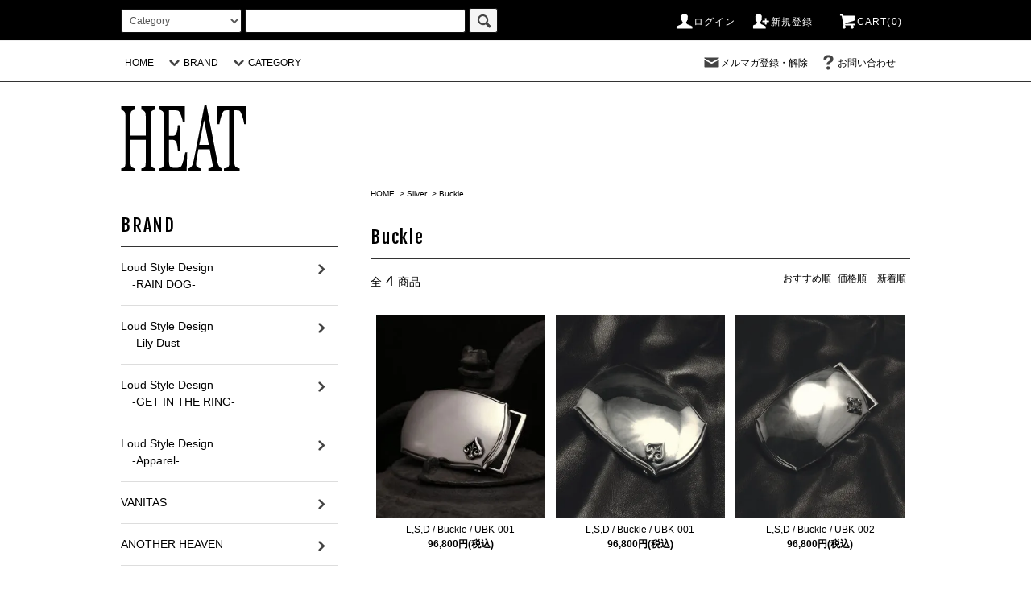

--- FILE ---
content_type: text/html; charset=EUC-JP
request_url: http://www.store-heat.com/?mode=cate&cbid=1575040&csid=13
body_size: 14262
content:
<!DOCTYPE html PUBLIC "-//W3C//DTD XHTML 1.0 Transitional//EN" "http://www.w3.org/TR/xhtml1/DTD/xhtml1-transitional.dtd">
<html xmlns:og="http://ogp.me/ns#" xmlns:fb="http://www.facebook.com/2008/fbml" xmlns:mixi="http://mixi-platform.com/ns#" xmlns="http://www.w3.org/1999/xhtml" xml:lang="ja" lang="ja" dir="ltr">
<head>
<meta http-equiv="content-type" content="text/html; charset=euc-jp" />
<meta http-equiv="X-UA-Compatible" content="IE=edge,chrome=1" />
<title>Buckle | Silver | HEAT online store</title>
<meta name="Keywords" content="Buckle,HEAT online store,Loud Style Design,ラウドスタイルデザイン,BEAST HATE,ビーストヘイト,JU-ZO,十三,VANITAS,ヴァニタス,ANOTHER HEAVEN,アナザーヘヴン,REFUSE,リフューズ,シルバーアクセサリー,東京都江東区森下,高蝶智樹" />
<meta name="Description" content="シルバーバックル、一覧。Loud Style Design（L,S,D、ラウドスタイルデザイン）、BEAST HATE（ビーストヘイト）、JU-ZO、VANITAS等、REFUSE（リフューズ）製作のシルバーアクセサリー公式通販。" />
<meta name="Author" content="HEAT co.,ltd." />
<meta name="Copyright" content="HEAT co.,ltd." />
<meta http-equiv="content-style-type" content="text/css" />
<meta http-equiv="content-script-type" content="text/javascript" />
<link rel="stylesheet" href="http://www.store-heat.com/css/framework/colormekit.css" type="text/css" />
<link rel="stylesheet" href="http://www.store-heat.com/css/framework/colormekit-responsive.css" type="text/css" />
<link rel="stylesheet" href="https://img20.shop-pro.jp/PA01249/054/css/9/index.css?cmsp_timestamp=20190613183346" type="text/css" />
<link rel="stylesheet" href="https://img20.shop-pro.jp/PA01249/054/css/9/product_list.css?cmsp_timestamp=20190613183346" type="text/css" />

<link rel="alternate" type="application/rss+xml" title="rss" href="http://www.store-heat.com/?mode=rss" />
<script type="text/javascript" src="//ajax.googleapis.com/ajax/libs/jquery/1.11.0/jquery.min.js" ></script>
<meta property="og:title" content="Buckle | Silver | HEAT online store" />
<meta property="og:description" content="シルバーバックル、一覧。Loud Style Design（L,S,D、ラウドスタイルデザイン）、BEAST HATE（ビーストヘイト）、JU-ZO、VANITAS等、REFUSE（リフューズ）製作のシルバーアクセサリー公式通販。" />
<meta property="og:url" content="http://www.store-heat.com?mode=cate&cbid=1575040&csid=13" />
<meta property="og:site_name" content="| HEAT online store" />
<meta property="og:image" content=""/>
<meta name="author" content="HEAT web store／株式会社HEAT／REFUSE">
<meta content="HEAT web store | シルバーアクセサリー通販サイト" property="og:title">
<meta property="og:image" content="http://www.h-e-a-t.net/img/heat_store_top.jpg">
<meta content="HEAT online storeは、Loud Style Design（ラウドスタイルデザイン）、ANOTHER HEAVEN（アナザーヘヴン）、VANITAS（ヴァニタス）、JU-ZO等、REFUSE（リフューズ）製作のシルバーアクセサリーブランド公式通販サイトです。" property="og:description">
<meta property="og:type" content="website">
<meta property="og:url" content="http://www.store-heat.com">
<meta property="og:region" content="東京都">
<meta property="og:locality" content="江東区森下">

<script>
  (function(i,s,o,g,r,a,m){i['GoogleAnalyticsObject']=r;i[r]=i[r]||function(){
  (i[r].q=i[r].q||[]).push(arguments)},i[r].l=1*new Date();a=s.createElement(o),
  m=s.getElementsByTagName(o)[0];a.async=1;a.src=g;m.parentNode.insertBefore(a,m)
  })(window,document,'script','https://www.google-analytics.com/analytics.js','ga');

  ga('create', 'UA-85013217-1', 'auto');
  ga('send', 'pageview');

</script>
<script>
  var Colorme = {"page":"product_list","shop":{"account_id":"PA01249054","title":"| HEAT online store"},"basket":{"total_price":0,"items":[]},"customer":{"id":null}};

  (function() {
    function insertScriptTags() {
      var scriptTagDetails = [];
      var entry = document.getElementsByTagName('script')[0];

      scriptTagDetails.forEach(function(tagDetail) {
        var script = document.createElement('script');

        script.type = 'text/javascript';
        script.src = tagDetail.src;
        script.async = true;

        if( tagDetail.integrity ) {
          script.integrity = tagDetail.integrity;
          script.setAttribute('crossorigin', 'anonymous');
        }

        entry.parentNode.insertBefore(script, entry);
      })
    }

    window.addEventListener('load', insertScriptTags, false);
  })();
</script>
<script async src="https://zen.one/analytics.js"></script>
</head>
<body>
<meta name="colorme-acc-payload" content="?st=1&pt=10028&ut=1575040,13&at=PA01249054&v=20260122231135&re=&cn=ddd24f88409cdc74f6b5f9b82ddc2355" width="1" height="1" alt="" /><script>!function(){"use strict";Array.prototype.slice.call(document.getElementsByTagName("script")).filter((function(t){return t.src&&t.src.match(new RegExp("dist/acc-track.js$"))})).forEach((function(t){return document.body.removeChild(t)})),function t(c){var r=arguments.length>1&&void 0!==arguments[1]?arguments[1]:0;if(!(r>=c.length)){var e=document.createElement("script");e.onerror=function(){return t(c,r+1)},e.src="https://"+c[r]+"/dist/acc-track.js?rev=3",document.body.appendChild(e)}}(["acclog001.shop-pro.jp","acclog002.shop-pro.jp"])}();</script><script src="https://img.shop-pro.jp/tmpl_js/76/jquery.tile.js"></script>
<script src="https://img.shop-pro.jp/tmpl_js/76/jquery.skOuterClick.js"></script>
<script src="https://img.shop-pro.jp/tmpl_js/76/smoothscroll.js"></script>
<script src="https://img.shop-pro.jp/tmpl_js/76/utility.index.js"></script>
<script async src="//platform.twitter.com/widgets.js" charset="utf-8"></script>

<script>
$(function(){
    $('img').on('contextmenu',function(e){
        return false;
    });
	$('img').on('mousedown',function(e){
        return false;
    });
});
</script>

<div id="wrapper">
  <div id="header">
    <div class="header_top">
      <div class="header_top_inner container">
        <form action="http://www.store-heat.com/" method="GET" class="search_form visible-desktop">
          <input type="hidden" name="mode" value="srh" />
          <select name="cid" class="search_select">
            <option value="">Category</option>
                          <option value="1575040,0">Silver</option>
                          <option value="2324515,0">Brass</option>
                          <option value="1575041,0">Leather</option>
                          <option value="1572218,0">Wear</option>
                          <option value="2047796,0">House Furnishings </option>
                          <option value="2842190,0">CD</option>
                      </select>
          <input type="text" name="keyword" class="search_box" />
          <button class="btn_search btn btn-xs"><i class="icon-lg-b icon-search"></i></button>
        </form>
        <ul class="header_nav_headline inline visible-desktop">
          <li>
            <a href="http://www.store-heat.com/?mode=myaccount"><i class="icon-lg-w icon-user"></i>ログイン</a>
          </li>
                                                    <li>
                  <a href="https://heat.shop-pro.jp/customer/signup/new"><i class="icon-lg-w icon-adduser"></i>新規登録</a>
                </li>
                                              <li class="headline_viewcart">
            <a href="https://heat.shop-pro.jp/cart/proxy/basket?shop_id=PA01249054&shop_domain=store-heat.com"><i class="icon-lg-w icon-cart"></i>CART(0)</span></a>
          </li>
        </ul>
        <div class="header_nav_phone hidden-desktop">
          <span class="nav_btn_phone"><i class="icon-lg-w icon-list"></i></span>
          <div class="header_nav_lst_phone">
            <ul class="unstyled">
              <li>
                <a href="http://www.store-heat.com">HOME</a>
              </li>
              <li>
                <a href="https://heat.shop-pro.jp/cart/proxy/basket?shop_id=PA01249054&shop_domain=store-heat.com">カートを見る</a>
              </li>
              <li>
                <a href="http://www.store-heat.com/?mode=myaccount">ログイン</a>
              </li>
                                                                    <li>
                      <a href="https://heat.shop-pro.jp/customer/signup/new">新規登録</a>
                    </li>
                                                                              <li>
                  <a href="https://heat.shop-pro.jp/customer/newsletter/subscriptions/new">メルマガ登録・解除</a>
                </li>
                            <li>
                <a href="https://heat.shop-pro.jp/customer/inquiries/new">お問い合わせ</a>
              </li>
              <li>
                <a href="http://www.store-heat.com/?mode=f3">フラッグシップショップ REFUSE</a>
              </li>
            </ul>
          </div>
        </div>
      </div>
    </div>
    <div class="header_mid hidden-phone">
      <div class="header_mid_inner container">
        <div class="header_nav_global">
          <ul class="header_nav_global_left inline">
            <li><a href="http://www.store-heat.com">HOME</a></li>
			
			                              <li class="header_nav_global_left_group">
                  <a href="javascript:void(0)"><i class="icon-lg-b icon-chevron_down"></i>BRAND</a>
                  <div class="header_nav_global_box header_nav_global_box_group row">
                    <p class="header_nav_global_box_heading col col-lg-3">BRAND Search</p>
                    <div class="header_nav_global_box_detail col col-lg-9 row">
                                          
                                          <ul class="row header_nav_global_box_lists col col-lg-4 col-md-4 col-sm-6 col-xs-12 unstyled">
                            <li>
                <a href="http://www.store-heat.com/?mode=grp&gid=1122249">
                  Loud Style Design<br>　-RAIN DOG-
                </a>
              </li>
                                                                    <li>
                <a href="http://www.store-heat.com/?mode=grp&gid=1115493">
                  Loud Style Design<br>　-Lily Dust-
                </a>
              </li>
                                                                    <li>
                <a href="http://www.store-heat.com/?mode=grp&gid=1128240">
                  Loud Style Design<br>　-GET IN THE RING-
                </a>
              </li>
                                                                    <li>
                <a href="http://www.store-heat.com/?mode=grp&gid=1934785">
                  Loud Style Design<br>　-Apparel-  
                </a>
              </li>
                                    </ul>
                      <ul class="row header_nav_global_box_lists col col-lg-4 col-md-4 col-sm-6 col-xs-12 unstyled">
                                                                    <li>
                <a href="http://www.store-heat.com/?mode=grp&gid=677772">
                  VANITAS
                </a>
              </li>
                                                                    <li>
                <a href="http://www.store-heat.com/?mode=grp&gid=1404930">
                  ANOTHER HEAVEN
                </a>
              </li>
                                                                    <li>
                <a href="http://www.store-heat.com/?mode=grp&gid=677771">
                  JU-ZO
                </a>
              </li>
                                                                    <li>
                <a href="http://www.store-heat.com/?mode=grp&gid=1287452">
                  TNSK
                </a>
              </li>
                                    </ul>
                      <ul class="row header_nav_global_box_lists col col-lg-4 col-md-4 col-sm-6 col-xs-12 unstyled">
                                                                    <li>
                <a href="http://www.store-heat.com/?mode=grp&gid=1408687">
                  THE VALVES
                </a>
              </li>
                                                                    <li>
                <a href="http://www.store-heat.com/?mode=grp&gid=2735923">
                  CREATIVE×MOTION
                </a>
              </li>
                                                                    <li>
                <a href="http://www.store-heat.com/?mode=grp&gid=2804246">
                  KOHTA
                </a>
              </li>
                                                  </ul>
                    </div>
                  </div>
                </li>
                          			
            <li class="header_nav_global_left_category">
              <a href="javascript:void(0)"><i class="icon-lg-b icon-chevron_down"></i>CATEGORY</a>
              <div class="header_nav_global_box header_nav_global_box_catogory row">
                <p class="header_nav_global_box_heading col col-lg-3">CATEGORY Search</p>
                <div class="header_nav_global_box_detail col col-lg-9 row">
                                                                                                                                <ul class="row header_nav_global_box_lists col col-lg-4 col-md-4 col-sm-6 col-xs-12 unstyled">
                                        <li>
                      <a href="http://www.store-heat.com/?mode=cate&cbid=1575040&csid=0">
                        Silver
                      </a>
                    </li>
                                                                                                  <li>
                      <a href="http://www.store-heat.com/?mode=cate&cbid=2324515&csid=0">
                        Brass
                      </a>
                    </li>
                                                                                                  <li>
                      <a href="http://www.store-heat.com/?mode=cate&cbid=1575041&csid=0">
                        Leather
                      </a>
                    </li>
                                                                                                  <li>
                      <a href="http://www.store-heat.com/?mode=cate&cbid=1572218&csid=0">
                        Wear
                      </a>
                    </li>
                                                                                                  <li>
                      <a href="http://www.store-heat.com/?mode=cate&cbid=2047796&csid=0">
                        House Furnishings 
                      </a>
                    </li>
                                                                                                  <li>
                      <a href="http://www.store-heat.com/?mode=cate&cbid=2842190&csid=0">
                        CD
                      </a>
                    </li>
                                                              </ul>
                                                      </div>
              </div>
            </li>


                      </ul>
          <ul class="header_nav_global_right inline">
            <li class="visible-desktop"><a href="https://heat.shop-pro.jp/customer/newsletter/subscriptions/new"><i class="icon-lg-b icon-mail"></i>メルマガ登録・解除</a></li>            <li class="visible-desktop"><a href="https://heat.shop-pro.jp/customer/inquiries/new"><i class="icon-lg-b icon-help"></i>お問い合わせ</a></li>
            <li>

            
            </li>
          </ul>
        </div>
      </div>
    </div>
    <div class="header_btm container clearfix">
              <h1 class="header_logo"><a href="http://www.store-heat.com"><img src="https://img20.shop-pro.jp/PA01249/054/PA01249054.gif?cmsp_timestamp=20240523111513" alt="| HEAT online store" /></a></h1>
      
            
          <div class="col col-xs-6 col-sm-6">
		  <form class="search_form visible-phone">
          <select onChange="location.href=this.options[this.selectedIndex].value">
		    <option value="">BRAND</option>
			<option value="http://www.store-heat.com/?mode=grp&gid=1122249">Loud Style Design -RAIN DOG-</option>
			<option value="http://www.store-heat.com/?mode=grp&gid=1115493">Loud Style Design -Lily Dust-</option>
			<option value="http://www.store-heat.com/?mode=grp&gid=1128240">Loud Style Design -GET IN THE RING-</option>
			<option value="http://www.store-heat.com/?mode=grp&gid=1934785">Loud Style Design -Apparel-</option>
			<option value="http://www.store-heat.com/?mode=grp&gid=677772">VANITAS</option>
			<option value="http://www.store-heat.com/?mode=grp&gid=677771">JU-ZO</option>
			<option value="http://www.store-heat.com/?mode=grp&gid=1404930">ANOTHER HEAVEN</option>
			<option value="http://www.store-heat.com/?mode=grp&gid=1916479">BACKBONE</option>
			<option value="http://www.store-heat.com/?mode=grp&gid=1408691">SPEED SPECTER</option>
			<option value="http://www.store-heat.com/?mode=grp&gid=1287452">TNSK</option>
			<option value="http://www.store-heat.com/?mode=grp&gid=1408687">NO ID.</option>
			<option value="http://www.store-heat.com/?mode=grp&gid=1661709">映画『ジョジョの奇妙な冒険 ダイヤモンドは砕けない 第一章』</option>
			<option value="http://www.store-heat.com/?mode=grp&gid=914539">映画クローズEXPLODE</option>
			<option value="http://www.store-heat.com/?mode=grp&gid=916132">シルバーアクセ スタイルマガジン</option>
          </select>
		  </form>
		  </div>
          <div class="col col-xs-6 col-sm-6">
		  <form class="search_form visible-phone">
          <select onChange="location.href=this.options[this.selectedIndex].value">
		    <option value="">CATEGORY</option>
			<option value="http://www.store-heat.com/?mode=cate&cbid=1575040&csid=0">Silver</option>
			<option value="http://www.store-heat.com/?mode=cate&cbid=1575040&csid=1">- Ring</option>
			<option value="http://www.store-heat.com/?mode=cate&cbid=1575040&csid=2">- Pendant</option>
            <option value="http://www.store-heat.com/?mode=cate&cbid=1575040&csid=4">- Necklace</option>
            <option value="http://www.store-heat.com/?mode=cate&cbid=1575040&csid=11">- Choker</option>
			<option value="http://www.store-heat.com/?mode=cate&cbid=1575040&csid=14">- Bolo Tie</option>
			<option value="http://www.store-heat.com/?mode=cate&cbid=1575040&csid=3">- Bracelet</option>
			<option value="http://www.store-heat.com/?mode=cate&cbid=1575040&csid=12">- Bangle</option>
			<option value="http://www.store-heat.com/?mode=cate&cbid=1575040&csid=5">- Key Chain</option>
			<option value="http://www.store-heat.com/?mode=cate&cbid=1575040&csid=6">- Wallet Chain</option>
			<option value="http://www.store-heat.com/?mode=cate&cbid=1575040&csid=9">- Wallet Hanger</option>
			<option value="http://www.store-heat.com/?mode=cate&cbid=1575040&csid=10">- Pierce</option>
			<option value="http://www.store-heat.com/?mode=cate&cbid=1575040&csid=7">- Oil Lighter</option>
			<option value="http://www.store-heat.com/?mode=cate&cbid=1575040&csid=13">- Buckle</option>
			<option value="http://www.store-heat.com/?mode=cate&cbid=1575040&csid=8">- Others</option>
			<option value="http://www.store-heat.com/?mode=cate&cbid=1575041&csid=0">Leather</option>
			<option value="http://www.store-heat.com/?mode=cate&cbid=1575041&csid=5">- Pendant</option>
			<option value="http://www.store-heat.com/?mode=cate&cbid=1575041&csid=3">- Bracelet</option>
			<option value="http://www.store-heat.com/?mode=cate&cbid=1575041&csid=6">- Key Chain</option>
			<option value="http://www.store-heat.com/?mode=cate&cbid=1575041&csid=7">- Wallet Cord</option>
			<option value="http://www.store-heat.com/?mode=cate&cbid=1575041&csid=8">- Wallet Hanger</option>
			<option value="http://www.store-heat.com/?mode=cate&cbid=1575041&csid=2">- Belt</option>
			<option value="http://www.store-heat.com/?mode=cate&cbid=1575041&csid=1">- Wallet</option>
			<option value="http://www.store-heat.com/?mode=cate&cbid=1575041&csid=9">- Card Case</option>
			<option value="http://www.store-heat.com/?mode=cate&cbid=1575041&csid=11">- Bag</option>
			<option value="http://www.store-heat.com/?mode=cate&cbid=1575041&csid=10">- Strap</option>
			<option value="http://www.store-heat.com/?mode=cate&cbid=1575041&csid=4">- Others</option>
			<option value="http://www.store-heat.com/?mode=cate&cbid=1572218&csid=0">Wear</option>
			<option value="http://www.store-heat.com/?mode=cate&cbid=1572218&csid=3">- T-shirt</option>
			<option value="http://www.store-heat.com/?mode=cate&cbid=1572218&csid=5">- Knit</option>
			<option value="http://www.store-heat.com/?mode=cate&cbid=1572218&csid=2">- Shirt</option>
			<option value="http://www.store-heat.com/?mode=cate&cbid=1572218&csid=1">- Pants</option>
			<option value="http://www.store-heat.com/?mode=cate&cbid=1572218&csid=6">- Hat</option>
			<option value="http://www.store-heat.com/?mode=cate&cbid=2047796&csid=0">House Furnishings</option>
			<option value="http://www.store-heat.com/?mode=cate&cbid=2047796&csid=1">- Light</option>
          </select>
		  </form>
		  </div>
      	    <form action="http://www.store-heat.com/" method="GET" class="search_form visible-phone">
		  <input type="hidden" name="mode" value="srh" />
          <input type="text" name="keyword" class="search_box" />
          <button class="btn_search btn btn-xs"><i class="icon-lg-b icon-search"></i></button>
        </form>
          </div>
  </div>
  <div class="main row">
    <div id="contents" class="contents  col col-md-9 col-sm-12">
      <script src="https://img.shop-pro.jp/tmpl_js/76/utility.product_list.js"></script>

<div>
  
    

  
    

  
    

  
  <ul class="pankuzu_lists inline container">
    <li class="pankuzu_list"><a href="http://www.store-heat.com">HOME</a></li>
                  <li class="pankuzu_list">&nbsp;&gt;&nbsp;<a href="?mode=cate&cbid=1575040&csid=0">Silver</a></li>
                    <li class="pankuzu_list">&nbsp;&gt;&nbsp;<a href="?mode=cate&cbid=1575040&csid=13">Buckle</a></li>
            </ul>
  

  
    

  
    

  <h2 class="heading productlist_heading">
  <span class="g_font1">
          Buckle
      </span>	
  </h2>

      
    <div class="clearfix">
      <p class="productlist_number hidden-phone">全<span>4</span>商品</p>
      <p class="productlist_sort">
        おすすめ順
                          <a href="?mode=cate&cbid=1575040&csid=13&sort=p">価格順</a>                  <a href="?mode=cate&cbid=1575040&csid=13&sort=n">新着順</a>      </p>
    </div>
    
    
    <div class="pagerlist_sp pagerlist_sp_top col-md-12 col-lg-12 col visible-phone">
      <ul class="unstyled">
        <li>
                      <span class="btn btn-03 disabled">&lt; Prev</span>
                  </li>
        <li>
                      <span class="btn btn-03 disabled">Next &gt;</span>
                  </li>
      </ul>
      <div class="pagerlist_pos">
        全<span>4</span>商品&nbsp;<span>1</span>-<span>4</span>表示
      </div>
    </div>
    
    
    <ul class="row unstyled productlist_lists">
              <li class="col col-sm-4 col-lg-4 productlist_list">
          <a href="?pid=83945320">
                          <img src="https://img20.shop-pro.jp/PA01249/054/product/83945320_th.jpg?20150303102015" alt="L,S,D / Buckle / UBK-001" class="show item_img" />
                      </a>
          <a href="?pid=83945320">
            <span class="item_name show">L,S,D / Buckle / UBK-001</span>
          </a>
                                                <span class="item_price show">96,800円(税込)</span>
                              </li>
              <li class="col col-sm-4 col-lg-4 productlist_list">
          <a href="?pid=90072815">
                          <img src="https://img20.shop-pro.jp/PA01249/054/product/90072815_th.jpg?cmsp_timestamp=20150521224800" alt="L,S,D / Buckle / UBK-001" class="show item_img" />
                      </a>
          <a href="?pid=90072815">
            <span class="item_name show">L,S,D / Buckle / UBK-001</span>
          </a>
                                                <span class="item_price show">96,800円(税込)</span>
                              </li>
              <li class="col col-sm-4 col-lg-4 productlist_list">
          <a href="?pid=90072828">
                          <img src="https://img20.shop-pro.jp/PA01249/054/product/90072828_th.jpg?cmsp_timestamp=20150521224902" alt="L,S,D / Buckle / UBK-002" class="show item_img" />
                      </a>
          <a href="?pid=90072828">
            <span class="item_name show">L,S,D / Buckle / UBK-002</span>
          </a>
                                                <span class="item_price show">96,800円(税込)</span>
                              </li>
              <li class="col col-sm-4 col-lg-4 productlist_list">
          <a href="?pid=90072945">
                          <img src="https://img20.shop-pro.jp/PA01249/054/product/90072945_th.jpg?cmsp_timestamp=20150521225639" alt="L,S,D / Buckle / UBK-003" class="show item_img" />
                      </a>
          <a href="?pid=90072945">
            <span class="item_name show">L,S,D / Buckle / UBK-003</span>
          </a>
                                                <span class="item_price show">214,500円(税込)</span>
                              </li>
          </ul>
    
    
    <div class="pagerlist col-md-12 col-lg-12 col hidden-phone">
      <ul class="unstyled text-center">
        <li><span>&lt;</span></li>
                  <li>
                                      <span>1</span>
                                  </li>
                <li><span>&gt;</span></li>
      </ul>
    </div>
    <div class="pagerlist_sp pagerlist_sp_btm col-md-12 col-lg-12 col visible-phone">
      <div class="pagerlist_pos">
        全<span>4</span>商品&nbsp;<span>1</span>-<span>4</span>表示
      </div>
      <ul class="unstyled">
        <li>
                      <span class="btn btn-03 disabled">&lt; Prev</span>
                  </li>
        <li>
                      <span class="btn btn-03 disabled">Next &gt;</span>
                  </li>
      </ul>
    </div>

    
  
  
    

  
    

  
    

</div>    </div>
    <div id="side" class="side col col-md-3 col-sm-12 hidden-phone">
      
      
                        <div class="side_group">
            <h3 class="side_group_heading heading"><span class="g_font1">BRAND</span></h3>
            <ul class="side_group_lists lists unstyled">
                      <li class="side_group_list list">
                <a href="http://www.store-heat.com/?mode=grp&gid=1122249" class="list_link show">
                  <span class="list_icon_arrow icon-lg-b icon-chevron_right"></span>
                  <span class="list_link_name">Loud Style Design<br>　-RAIN DOG-</span>
                </a>
              </li>
                                    <li class="side_group_list list">
                <a href="http://www.store-heat.com/?mode=grp&gid=1115493" class="list_link show">
                  <span class="list_icon_arrow icon-lg-b icon-chevron_right"></span>
                  <span class="list_link_name">Loud Style Design<br>　-Lily Dust-</span>
                </a>
              </li>
                                    <li class="side_group_list list">
                <a href="http://www.store-heat.com/?mode=grp&gid=1128240" class="list_link show">
                  <span class="list_icon_arrow icon-lg-b icon-chevron_right"></span>
                  <span class="list_link_name">Loud Style Design<br>　-GET IN THE RING-</span>
                </a>
              </li>
                                    <li class="side_group_list list">
                <a href="http://www.store-heat.com/?mode=grp&gid=1934785" class="list_link show">
                  <span class="list_icon_arrow icon-lg-b icon-chevron_right"></span>
                  <span class="list_link_name">Loud Style Design<br>　-Apparel-  </span>
                </a>
              </li>
                                    <li class="side_group_list list">
                <a href="http://www.store-heat.com/?mode=grp&gid=677772" class="list_link show">
                  <span class="list_icon_arrow icon-lg-b icon-chevron_right"></span>
                  <span class="list_link_name">VANITAS</span>
                </a>
              </li>
                                    <li class="side_group_list list">
                <a href="http://www.store-heat.com/?mode=grp&gid=1404930" class="list_link show">
                  <span class="list_icon_arrow icon-lg-b icon-chevron_right"></span>
                  <span class="list_link_name">ANOTHER HEAVEN</span>
                </a>
              </li>
                                    <li class="side_group_list list">
                <a href="http://www.store-heat.com/?mode=grp&gid=677771" class="list_link show">
                  <span class="list_icon_arrow icon-lg-b icon-chevron_right"></span>
                  <span class="list_link_name">JU-ZO</span>
                </a>
              </li>
                                    <li class="side_group_list list">
                <a href="http://www.store-heat.com/?mode=grp&gid=1287452" class="list_link show">
                  <span class="list_icon_arrow icon-lg-b icon-chevron_right"></span>
                  <span class="list_link_name">TNSK</span>
                </a>
              </li>
                                    <li class="side_group_list list">
                <a href="http://www.store-heat.com/?mode=grp&gid=1408687" class="list_link show">
                  <span class="list_icon_arrow icon-lg-b icon-chevron_right"></span>
                  <span class="list_link_name">THE VALVES</span>
                </a>
              </li>
                                    <li class="side_group_list list">
                <a href="http://www.store-heat.com/?mode=grp&gid=2735923" class="list_link show">
                  <span class="list_icon_arrow icon-lg-b icon-chevron_right"></span>
                  <span class="list_link_name">CREATIVE×MOTION</span>
                </a>
              </li>
                                    <li class="side_group_list list">
                <a href="http://www.store-heat.com/?mode=grp&gid=2804246" class="list_link show">
                  <span class="list_icon_arrow icon-lg-b icon-chevron_right"></span>
                  <span class="list_link_name">KOHTA</span>
                </a>
              </li>
                    </ul>
          </div>
                    
	  
	  
	  <br>
                        <div class="side_category">
            <h3 class="heading side_category_heading"><span class="g_font1">CATEGORY</span></h3>
            <ul class="lists side_category_lists unstyled">
                              <li class="list side_category_list">
                  <a href="http://www.store-heat.com/?mode=cate&cbid=1575040&csid=0" class="list_link show">
                    <span class="list_icon_arrow icon-lg-b icon-chevron_right"></span>
                    <span class="list_link_name">Silver</span>
                  </a>
                                                            <ul class="lists side_subcategory_lists unstyled">
                        <li class="list side_subcategory_list visible-phone">
                          <a href="http://www.store-heat.com/?mode=cate&cbid=1575040&csid=0" class="list_link show">
                            <span class="list_icon_arrow icon-lg-b icon-chevron_right"></span>
                            <span class="list_link_name">全てのSilver</span>
                          </a>
                        </li>
                                          <li class="list side_subcategory_list">
                        <a href="http://www.store-heat.com/?mode=cate&cbid=1575040&csid=1" class="list_link show">
                          <span class="list_icon_arrow icon-lg-b icon-chevron_right visible-phone"></span>
                          <span class="list_link_name">Ring</span>
                        </a>
                      </li>
                                                                                <li class="list side_subcategory_list">
                        <a href="http://www.store-heat.com/?mode=cate&cbid=1575040&csid=2" class="list_link show">
                          <span class="list_icon_arrow icon-lg-b icon-chevron_right visible-phone"></span>
                          <span class="list_link_name">Pendant Head</span>
                        </a>
                      </li>
                                                                                <li class="list side_subcategory_list">
                        <a href="http://www.store-heat.com/?mode=cate&cbid=1575040&csid=4" class="list_link show">
                          <span class="list_icon_arrow icon-lg-b icon-chevron_right visible-phone"></span>
                          <span class="list_link_name">Necklace</span>
                        </a>
                      </li>
                                                                                <li class="list side_subcategory_list">
                        <a href="http://www.store-heat.com/?mode=cate&cbid=1575040&csid=11" class="list_link show">
                          <span class="list_icon_arrow icon-lg-b icon-chevron_right visible-phone"></span>
                          <span class="list_link_name">Choker</span>
                        </a>
                      </li>
                                                                                <li class="list side_subcategory_list">
                        <a href="http://www.store-heat.com/?mode=cate&cbid=1575040&csid=14" class="list_link show">
                          <span class="list_icon_arrow icon-lg-b icon-chevron_right visible-phone"></span>
                          <span class="list_link_name">Bolo Tie</span>
                        </a>
                      </li>
                                                                                <li class="list side_subcategory_list">
                        <a href="http://www.store-heat.com/?mode=cate&cbid=1575040&csid=3" class="list_link show">
                          <span class="list_icon_arrow icon-lg-b icon-chevron_right visible-phone"></span>
                          <span class="list_link_name">Bracelet</span>
                        </a>
                      </li>
                                                                                <li class="list side_subcategory_list">
                        <a href="http://www.store-heat.com/?mode=cate&cbid=1575040&csid=12" class="list_link show">
                          <span class="list_icon_arrow icon-lg-b icon-chevron_right visible-phone"></span>
                          <span class="list_link_name">Bangle</span>
                        </a>
                      </li>
                                                                                <li class="list side_subcategory_list">
                        <a href="http://www.store-heat.com/?mode=cate&cbid=1575040&csid=5" class="list_link show">
                          <span class="list_icon_arrow icon-lg-b icon-chevron_right visible-phone"></span>
                          <span class="list_link_name">Key Chain</span>
                        </a>
                      </li>
                                                                                <li class="list side_subcategory_list">
                        <a href="http://www.store-heat.com/?mode=cate&cbid=1575040&csid=6" class="list_link show">
                          <span class="list_icon_arrow icon-lg-b icon-chevron_right visible-phone"></span>
                          <span class="list_link_name">Wallet Chain</span>
                        </a>
                      </li>
                                                                                <li class="list side_subcategory_list">
                        <a href="http://www.store-heat.com/?mode=cate&cbid=1575040&csid=9" class="list_link show">
                          <span class="list_icon_arrow icon-lg-b icon-chevron_right visible-phone"></span>
                          <span class="list_link_name">Wallet Hanger</span>
                        </a>
                      </li>
                                                                                <li class="list side_subcategory_list">
                        <a href="http://www.store-heat.com/?mode=cate&cbid=1575040&csid=10" class="list_link show">
                          <span class="list_icon_arrow icon-lg-b icon-chevron_right visible-phone"></span>
                          <span class="list_link_name">Pierce</span>
                        </a>
                      </li>
                                                                                <li class="list side_subcategory_list">
                        <a href="http://www.store-heat.com/?mode=cate&cbid=1575040&csid=7" class="list_link show">
                          <span class="list_icon_arrow icon-lg-b icon-chevron_right visible-phone"></span>
                          <span class="list_link_name">Zippo</span>
                        </a>
                      </li>
                                                                                <li class="list side_subcategory_list">
                        <a href="http://www.store-heat.com/?mode=cate&cbid=1575040&csid=13" class="list_link show">
                          <span class="list_icon_arrow icon-lg-b icon-chevron_right visible-phone"></span>
                          <span class="list_link_name">Buckle</span>
                        </a>
                      </li>
                                                                                <li class="list side_subcategory_list">
                        <a href="http://www.store-heat.com/?mode=cate&cbid=1575040&csid=8" class="list_link show">
                          <span class="list_icon_arrow icon-lg-b icon-chevron_right visible-phone"></span>
                          <span class="list_link_name">Others</span>
                        </a>
                      </li>
                    </ul>                                  </li>
                              <li class="list side_category_list">
                  <a href="http://www.store-heat.com/?mode=cate&cbid=2324515&csid=0" class="list_link show">
                    <span class="list_icon_arrow icon-lg-b icon-chevron_right"></span>
                    <span class="list_link_name">Brass</span>
                  </a>
                                                            <ul class="lists side_subcategory_lists unstyled">
                        <li class="list side_subcategory_list visible-phone">
                          <a href="http://www.store-heat.com/?mode=cate&cbid=2324515&csid=0" class="list_link show">
                            <span class="list_icon_arrow icon-lg-b icon-chevron_right"></span>
                            <span class="list_link_name">全てのBrass</span>
                          </a>
                        </li>
                                          <li class="list side_subcategory_list">
                        <a href="http://www.store-heat.com/?mode=cate&cbid=2324515&csid=1" class="list_link show">
                          <span class="list_icon_arrow icon-lg-b icon-chevron_right visible-phone"></span>
                          <span class="list_link_name">Others</span>
                        </a>
                      </li>
                    </ul>                                  </li>
                              <li class="list side_category_list">
                  <a href="http://www.store-heat.com/?mode=cate&cbid=1575041&csid=0" class="list_link show">
                    <span class="list_icon_arrow icon-lg-b icon-chevron_right"></span>
                    <span class="list_link_name">Leather</span>
                  </a>
                                                            <ul class="lists side_subcategory_lists unstyled">
                        <li class="list side_subcategory_list visible-phone">
                          <a href="http://www.store-heat.com/?mode=cate&cbid=1575041&csid=0" class="list_link show">
                            <span class="list_icon_arrow icon-lg-b icon-chevron_right"></span>
                            <span class="list_link_name">全てのLeather</span>
                          </a>
                        </li>
                                          <li class="list side_subcategory_list">
                        <a href="http://www.store-heat.com/?mode=cate&cbid=1575041&csid=5" class="list_link show">
                          <span class="list_icon_arrow icon-lg-b icon-chevron_right visible-phone"></span>
                          <span class="list_link_name">Pendant Head</span>
                        </a>
                      </li>
                                                                                <li class="list side_subcategory_list">
                        <a href="http://www.store-heat.com/?mode=cate&cbid=1575041&csid=3" class="list_link show">
                          <span class="list_icon_arrow icon-lg-b icon-chevron_right visible-phone"></span>
                          <span class="list_link_name">Bracelet</span>
                        </a>
                      </li>
                                                                                <li class="list side_subcategory_list">
                        <a href="http://www.store-heat.com/?mode=cate&cbid=1575041&csid=6" class="list_link show">
                          <span class="list_icon_arrow icon-lg-b icon-chevron_right visible-phone"></span>
                          <span class="list_link_name">Key Chain</span>
                        </a>
                      </li>
                                                                                <li class="list side_subcategory_list">
                        <a href="http://www.store-heat.com/?mode=cate&cbid=1575041&csid=7" class="list_link show">
                          <span class="list_icon_arrow icon-lg-b icon-chevron_right visible-phone"></span>
                          <span class="list_link_name">Wallet Cord</span>
                        </a>
                      </li>
                                                                                <li class="list side_subcategory_list">
                        <a href="http://www.store-heat.com/?mode=cate&cbid=1575041&csid=8" class="list_link show">
                          <span class="list_icon_arrow icon-lg-b icon-chevron_right visible-phone"></span>
                          <span class="list_link_name">Wallet Hanger</span>
                        </a>
                      </li>
                                                                                <li class="list side_subcategory_list">
                        <a href="http://www.store-heat.com/?mode=cate&cbid=1575041&csid=2" class="list_link show">
                          <span class="list_icon_arrow icon-lg-b icon-chevron_right visible-phone"></span>
                          <span class="list_link_name">Belt</span>
                        </a>
                      </li>
                                                                                <li class="list side_subcategory_list">
                        <a href="http://www.store-heat.com/?mode=cate&cbid=1575041&csid=1" class="list_link show">
                          <span class="list_icon_arrow icon-lg-b icon-chevron_right visible-phone"></span>
                          <span class="list_link_name">Wallet</span>
                        </a>
                      </li>
                                                                                <li class="list side_subcategory_list">
                        <a href="http://www.store-heat.com/?mode=cate&cbid=1575041&csid=9" class="list_link show">
                          <span class="list_icon_arrow icon-lg-b icon-chevron_right visible-phone"></span>
                          <span class="list_link_name">Card Case</span>
                        </a>
                      </li>
                                                                                <li class="list side_subcategory_list">
                        <a href="http://www.store-heat.com/?mode=cate&cbid=1575041&csid=11" class="list_link show">
                          <span class="list_icon_arrow icon-lg-b icon-chevron_right visible-phone"></span>
                          <span class="list_link_name">Bag</span>
                        </a>
                      </li>
                                                                                <li class="list side_subcategory_list">
                        <a href="http://www.store-heat.com/?mode=cate&cbid=1575041&csid=10" class="list_link show">
                          <span class="list_icon_arrow icon-lg-b icon-chevron_right visible-phone"></span>
                          <span class="list_link_name">Strap</span>
                        </a>
                      </li>
                                                                                <li class="list side_subcategory_list">
                        <a href="http://www.store-heat.com/?mode=cate&cbid=1575041&csid=4" class="list_link show">
                          <span class="list_icon_arrow icon-lg-b icon-chevron_right visible-phone"></span>
                          <span class="list_link_name">Others</span>
                        </a>
                      </li>
                    </ul>                                  </li>
                              <li class="list side_category_list">
                  <a href="http://www.store-heat.com/?mode=cate&cbid=1572218&csid=0" class="list_link show">
                    <span class="list_icon_arrow icon-lg-b icon-chevron_right"></span>
                    <span class="list_link_name">Wear</span>
                  </a>
                                                            <ul class="lists side_subcategory_lists unstyled">
                        <li class="list side_subcategory_list visible-phone">
                          <a href="http://www.store-heat.com/?mode=cate&cbid=1572218&csid=0" class="list_link show">
                            <span class="list_icon_arrow icon-lg-b icon-chevron_right"></span>
                            <span class="list_link_name">全てのWear</span>
                          </a>
                        </li>
                                          <li class="list side_subcategory_list">
                        <a href="http://www.store-heat.com/?mode=cate&cbid=1572218&csid=3" class="list_link show">
                          <span class="list_icon_arrow icon-lg-b icon-chevron_right visible-phone"></span>
                          <span class="list_link_name">T-shirt</span>
                        </a>
                      </li>
                                                                                <li class="list side_subcategory_list">
                        <a href="http://www.store-heat.com/?mode=cate&cbid=1572218&csid=5" class="list_link show">
                          <span class="list_icon_arrow icon-lg-b icon-chevron_right visible-phone"></span>
                          <span class="list_link_name">Knit</span>
                        </a>
                      </li>
                                                                                <li class="list side_subcategory_list">
                        <a href="http://www.store-heat.com/?mode=cate&cbid=1572218&csid=2" class="list_link show">
                          <span class="list_icon_arrow icon-lg-b icon-chevron_right visible-phone"></span>
                          <span class="list_link_name">Shirt</span>
                        </a>
                      </li>
                                                                                <li class="list side_subcategory_list">
                        <a href="http://www.store-heat.com/?mode=cate&cbid=1572218&csid=10" class="list_link show">
                          <span class="list_icon_arrow icon-lg-b icon-chevron_right visible-phone"></span>
                          <span class="list_link_name">Parka</span>
                        </a>
                      </li>
                                                                                <li class="list side_subcategory_list">
                        <a href="http://www.store-heat.com/?mode=cate&cbid=1572218&csid=9" class="list_link show">
                          <span class="list_icon_arrow icon-lg-b icon-chevron_right visible-phone"></span>
                          <span class="list_link_name">Jacket</span>
                        </a>
                      </li>
                                                                                <li class="list side_subcategory_list">
                        <a href="http://www.store-heat.com/?mode=cate&cbid=1572218&csid=12" class="list_link show">
                          <span class="list_icon_arrow icon-lg-b icon-chevron_right visible-phone"></span>
                          <span class="list_link_name">Coverall</span>
                        </a>
                      </li>
                                                                                <li class="list side_subcategory_list">
                        <a href="http://www.store-heat.com/?mode=cate&cbid=1572218&csid=1" class="list_link show">
                          <span class="list_icon_arrow icon-lg-b icon-chevron_right visible-phone"></span>
                          <span class="list_link_name">Pants</span>
                        </a>
                      </li>
                                                                                <li class="list side_subcategory_list">
                        <a href="http://www.store-heat.com/?mode=cate&cbid=1572218&csid=13" class="list_link show">
                          <span class="list_icon_arrow icon-lg-b icon-chevron_right visible-phone"></span>
                          <span class="list_link_name">Cap</span>
                        </a>
                      </li>
                                                                                <li class="list side_subcategory_list">
                        <a href="http://www.store-heat.com/?mode=cate&cbid=1572218&csid=6" class="list_link show">
                          <span class="list_icon_arrow icon-lg-b icon-chevron_right visible-phone"></span>
                          <span class="list_link_name">Hat</span>
                        </a>
                      </li>
                                                                                <li class="list side_subcategory_list">
                        <a href="http://www.store-heat.com/?mode=cate&cbid=1572218&csid=7" class="list_link show">
                          <span class="list_icon_arrow icon-lg-b icon-chevron_right visible-phone"></span>
                          <span class="list_link_name">Tote Bag</span>
                        </a>
                      </li>
                                                                                <li class="list side_subcategory_list">
                        <a href="http://www.store-heat.com/?mode=cate&cbid=1572218&csid=11" class="list_link show">
                          <span class="list_icon_arrow icon-lg-b icon-chevron_right visible-phone"></span>
                          <span class="list_link_name">Shoes</span>
                        </a>
                      </li>
                    </ul>                                  </li>
                              <li class="list side_category_list">
                  <a href="http://www.store-heat.com/?mode=cate&cbid=2047796&csid=0" class="list_link show">
                    <span class="list_icon_arrow icon-lg-b icon-chevron_right"></span>
                    <span class="list_link_name">House Furnishings </span>
                  </a>
                                                            <ul class="lists side_subcategory_lists unstyled">
                        <li class="list side_subcategory_list visible-phone">
                          <a href="http://www.store-heat.com/?mode=cate&cbid=2047796&csid=0" class="list_link show">
                            <span class="list_icon_arrow icon-lg-b icon-chevron_right"></span>
                            <span class="list_link_name">全てのHouse Furnishings </span>
                          </a>
                        </li>
                                          <li class="list side_subcategory_list">
                        <a href="http://www.store-heat.com/?mode=cate&cbid=2047796&csid=1" class="list_link show">
                          <span class="list_icon_arrow icon-lg-b icon-chevron_right visible-phone"></span>
                          <span class="list_link_name">Light</span>
                        </a>
                      </li>
                    </ul>                                  </li>
                              <li class="list side_category_list">
                  <a href="http://www.store-heat.com/?mode=cate&cbid=2842190&csid=0" class="list_link show">
                    <span class="list_icon_arrow icon-lg-b icon-chevron_right"></span>
                    <span class="list_link_name">CD</span>
                  </a>
                                  </li>
                          </ul>
          </div>
                                                                                          
	  
      
            

      		  <div class="footer_inner footer_banner">
          <ul class="side_banner side_banner_lists unstyled">
            <li class="side_banner_list"><a href="http://www.store-heat.com/?mode=f3"><img src="https://www.h-e-a-t.net/store_2015/ban_w540_refuse.gif" alt="REFUSE" /></a></li>
            <li class="side_banner_list"><a href="https://www.h-e-a-t.net" target="_blank"><img src="https://www.h-e-a-t.net/store_2015/ban_w540_heat.gif" alt="株式会社HEAT" /></a></li>
            <li class="side_banner_list"><a href="https://www.speedspecter.com" target="_blank"><img src="https://www.h-e-a-t.net/store_2015/ban_w540_ss.gif" alt="SPEED SPECTER" /></a></li>
          </ul>
		  
		  <a class="twitter-timeline"
		  data-link-color="#999"
		  href="https://twitter.com/heat_net"
		  data-chrome = "nofooter noheader transparent"
		  data-tweet-limit = "6">
		  Tweets by @heat_net</a>
		  </div>
      
          </div>
    <div id="side" class="side col col-lg-3 col-sm-12 visible-phone">

      
                        <div class="side_group">
            <h3 class="side_group_heading heading"><span class="g_font1">BRAND</span></h3>
            <ul class="side_group_lists lists unstyled">
                      <li class="side_group_list list">
                <a href="http://www.store-heat.com/?mode=grp&gid=1122249" class="list_link show">
                  <span class="list_icon_arrow icon-lg-b icon-chevron_right"></span>
                  <span class="list_link_name">Loud Style Design<br>　-RAIN DOG-</span>
                </a>
              </li>
                                    <li class="side_group_list list">
                <a href="http://www.store-heat.com/?mode=grp&gid=1115493" class="list_link show">
                  <span class="list_icon_arrow icon-lg-b icon-chevron_right"></span>
                  <span class="list_link_name">Loud Style Design<br>　-Lily Dust-</span>
                </a>
              </li>
                                    <li class="side_group_list list">
                <a href="http://www.store-heat.com/?mode=grp&gid=1128240" class="list_link show">
                  <span class="list_icon_arrow icon-lg-b icon-chevron_right"></span>
                  <span class="list_link_name">Loud Style Design<br>　-GET IN THE RING-</span>
                </a>
              </li>
                                    <li class="side_group_list list">
                <a href="http://www.store-heat.com/?mode=grp&gid=1934785" class="list_link show">
                  <span class="list_icon_arrow icon-lg-b icon-chevron_right"></span>
                  <span class="list_link_name">Loud Style Design<br>　-Apparel-  </span>
                </a>
              </li>
                                    <li class="side_group_list list">
                <a href="http://www.store-heat.com/?mode=grp&gid=677772" class="list_link show">
                  <span class="list_icon_arrow icon-lg-b icon-chevron_right"></span>
                  <span class="list_link_name">VANITAS</span>
                </a>
              </li>
                                    <li class="side_group_list list">
                <a href="http://www.store-heat.com/?mode=grp&gid=1404930" class="list_link show">
                  <span class="list_icon_arrow icon-lg-b icon-chevron_right"></span>
                  <span class="list_link_name">ANOTHER HEAVEN</span>
                </a>
              </li>
                                    <li class="side_group_list list">
                <a href="http://www.store-heat.com/?mode=grp&gid=677771" class="list_link show">
                  <span class="list_icon_arrow icon-lg-b icon-chevron_right"></span>
                  <span class="list_link_name">JU-ZO</span>
                </a>
              </li>
                                    <li class="side_group_list list">
                <a href="http://www.store-heat.com/?mode=grp&gid=1287452" class="list_link show">
                  <span class="list_icon_arrow icon-lg-b icon-chevron_right"></span>
                  <span class="list_link_name">TNSK</span>
                </a>
              </li>
                                    <li class="side_group_list list">
                <a href="http://www.store-heat.com/?mode=grp&gid=1408687" class="list_link show">
                  <span class="list_icon_arrow icon-lg-b icon-chevron_right"></span>
                  <span class="list_link_name">THE VALVES</span>
                </a>
              </li>
                                    <li class="side_group_list list">
                <a href="http://www.store-heat.com/?mode=grp&gid=2735923" class="list_link show">
                  <span class="list_icon_arrow icon-lg-b icon-chevron_right"></span>
                  <span class="list_link_name">CREATIVE×MOTION</span>
                </a>
              </li>
                                    <li class="side_group_list list">
                <a href="http://www.store-heat.com/?mode=grp&gid=2804246" class="list_link show">
                  <span class="list_icon_arrow icon-lg-b icon-chevron_right"></span>
                  <span class="list_link_name">KOHTA</span>
                </a>
              </li>
                    </ul>
          </div>
                    
	  
      
                        <div class="side_category">
            <h3 class="heading side_category_heading"><span class="g_font1">CATEGORY</span></h3>
            <ul class="lists side_category_lists unstyled">
                              <li class="list side_category_list">
                  <a href="http://www.store-heat.com/?mode=cate&cbid=1575040&csid=0" class="list_link show">
                    <span class="list_icon_arrow icon-lg-b icon-chevron_right"></span>
                    <span class="list_link_name">Silver</span>
                  </a>
                                                            <ul class="lists side_subcategory_lists unstyled">
                        <li class="list side_subcategory_list visible-phone">
                          <a href="http://www.store-heat.com/?mode=cate&cbid=1575040&csid=0" class="list_link show">
                            <span class="list_icon_arrow icon-lg-b icon-chevron_right"></span>
                            <span class="list_link_name">全てのSilver</span>
                          </a>
                        </li>
                                        <li class="list side_subcategory_list">
                      <a href="http://www.store-heat.com/?mode=cate&cbid=1575040&csid=1" class="list_link show">
                        <span class="list_icon_arrow icon-lg-b icon-chevron_right visible-phone"></span>
                        <span class="list_link_name">Ring</span>
                      </a>
                    </li>
                                                                              <li class="list side_subcategory_list">
                      <a href="http://www.store-heat.com/?mode=cate&cbid=1575040&csid=2" class="list_link show">
                        <span class="list_icon_arrow icon-lg-b icon-chevron_right visible-phone"></span>
                        <span class="list_link_name">Pendant Head</span>
                      </a>
                    </li>
                                                                              <li class="list side_subcategory_list">
                      <a href="http://www.store-heat.com/?mode=cate&cbid=1575040&csid=4" class="list_link show">
                        <span class="list_icon_arrow icon-lg-b icon-chevron_right visible-phone"></span>
                        <span class="list_link_name">Necklace</span>
                      </a>
                    </li>
                                                                              <li class="list side_subcategory_list">
                      <a href="http://www.store-heat.com/?mode=cate&cbid=1575040&csid=11" class="list_link show">
                        <span class="list_icon_arrow icon-lg-b icon-chevron_right visible-phone"></span>
                        <span class="list_link_name">Choker</span>
                      </a>
                    </li>
                                                                              <li class="list side_subcategory_list">
                      <a href="http://www.store-heat.com/?mode=cate&cbid=1575040&csid=14" class="list_link show">
                        <span class="list_icon_arrow icon-lg-b icon-chevron_right visible-phone"></span>
                        <span class="list_link_name">Bolo Tie</span>
                      </a>
                    </li>
                                                                              <li class="list side_subcategory_list">
                      <a href="http://www.store-heat.com/?mode=cate&cbid=1575040&csid=3" class="list_link show">
                        <span class="list_icon_arrow icon-lg-b icon-chevron_right visible-phone"></span>
                        <span class="list_link_name">Bracelet</span>
                      </a>
                    </li>
                                                                              <li class="list side_subcategory_list">
                      <a href="http://www.store-heat.com/?mode=cate&cbid=1575040&csid=12" class="list_link show">
                        <span class="list_icon_arrow icon-lg-b icon-chevron_right visible-phone"></span>
                        <span class="list_link_name">Bangle</span>
                      </a>
                    </li>
                                                                              <li class="list side_subcategory_list">
                      <a href="http://www.store-heat.com/?mode=cate&cbid=1575040&csid=5" class="list_link show">
                        <span class="list_icon_arrow icon-lg-b icon-chevron_right visible-phone"></span>
                        <span class="list_link_name">Key Chain</span>
                      </a>
                    </li>
                                                                              <li class="list side_subcategory_list">
                      <a href="http://www.store-heat.com/?mode=cate&cbid=1575040&csid=6" class="list_link show">
                        <span class="list_icon_arrow icon-lg-b icon-chevron_right visible-phone"></span>
                        <span class="list_link_name">Wallet Chain</span>
                      </a>
                    </li>
                                                                              <li class="list side_subcategory_list">
                      <a href="http://www.store-heat.com/?mode=cate&cbid=1575040&csid=9" class="list_link show">
                        <span class="list_icon_arrow icon-lg-b icon-chevron_right visible-phone"></span>
                        <span class="list_link_name">Wallet Hanger</span>
                      </a>
                    </li>
                                                                              <li class="list side_subcategory_list">
                      <a href="http://www.store-heat.com/?mode=cate&cbid=1575040&csid=10" class="list_link show">
                        <span class="list_icon_arrow icon-lg-b icon-chevron_right visible-phone"></span>
                        <span class="list_link_name">Pierce</span>
                      </a>
                    </li>
                                                                              <li class="list side_subcategory_list">
                      <a href="http://www.store-heat.com/?mode=cate&cbid=1575040&csid=7" class="list_link show">
                        <span class="list_icon_arrow icon-lg-b icon-chevron_right visible-phone"></span>
                        <span class="list_link_name">Zippo</span>
                      </a>
                    </li>
                                                                              <li class="list side_subcategory_list">
                      <a href="http://www.store-heat.com/?mode=cate&cbid=1575040&csid=13" class="list_link show">
                        <span class="list_icon_arrow icon-lg-b icon-chevron_right visible-phone"></span>
                        <span class="list_link_name">Buckle</span>
                      </a>
                    </li>
                                                                              <li class="list side_subcategory_list">
                      <a href="http://www.store-heat.com/?mode=cate&cbid=1575040&csid=8" class="list_link show">
                        <span class="list_icon_arrow icon-lg-b icon-chevron_right visible-phone"></span>
                        <span class="list_link_name">Others</span>
                      </a>
                    </li>
                    </ul>                                  </li>
                              <li class="list side_category_list">
                  <a href="http://www.store-heat.com/?mode=cate&cbid=2324515&csid=0" class="list_link show">
                    <span class="list_icon_arrow icon-lg-b icon-chevron_right"></span>
                    <span class="list_link_name">Brass</span>
                  </a>
                                                            <ul class="lists side_subcategory_lists unstyled">
                        <li class="list side_subcategory_list visible-phone">
                          <a href="http://www.store-heat.com/?mode=cate&cbid=2324515&csid=0" class="list_link show">
                            <span class="list_icon_arrow icon-lg-b icon-chevron_right"></span>
                            <span class="list_link_name">全てのBrass</span>
                          </a>
                        </li>
                                        <li class="list side_subcategory_list">
                      <a href="http://www.store-heat.com/?mode=cate&cbid=2324515&csid=1" class="list_link show">
                        <span class="list_icon_arrow icon-lg-b icon-chevron_right visible-phone"></span>
                        <span class="list_link_name">Others</span>
                      </a>
                    </li>
                    </ul>                                  </li>
                              <li class="list side_category_list">
                  <a href="http://www.store-heat.com/?mode=cate&cbid=1575041&csid=0" class="list_link show">
                    <span class="list_icon_arrow icon-lg-b icon-chevron_right"></span>
                    <span class="list_link_name">Leather</span>
                  </a>
                                                            <ul class="lists side_subcategory_lists unstyled">
                        <li class="list side_subcategory_list visible-phone">
                          <a href="http://www.store-heat.com/?mode=cate&cbid=1575041&csid=0" class="list_link show">
                            <span class="list_icon_arrow icon-lg-b icon-chevron_right"></span>
                            <span class="list_link_name">全てのLeather</span>
                          </a>
                        </li>
                                        <li class="list side_subcategory_list">
                      <a href="http://www.store-heat.com/?mode=cate&cbid=1575041&csid=5" class="list_link show">
                        <span class="list_icon_arrow icon-lg-b icon-chevron_right visible-phone"></span>
                        <span class="list_link_name">Pendant Head</span>
                      </a>
                    </li>
                                                                              <li class="list side_subcategory_list">
                      <a href="http://www.store-heat.com/?mode=cate&cbid=1575041&csid=3" class="list_link show">
                        <span class="list_icon_arrow icon-lg-b icon-chevron_right visible-phone"></span>
                        <span class="list_link_name">Bracelet</span>
                      </a>
                    </li>
                                                                              <li class="list side_subcategory_list">
                      <a href="http://www.store-heat.com/?mode=cate&cbid=1575041&csid=6" class="list_link show">
                        <span class="list_icon_arrow icon-lg-b icon-chevron_right visible-phone"></span>
                        <span class="list_link_name">Key Chain</span>
                      </a>
                    </li>
                                                                              <li class="list side_subcategory_list">
                      <a href="http://www.store-heat.com/?mode=cate&cbid=1575041&csid=7" class="list_link show">
                        <span class="list_icon_arrow icon-lg-b icon-chevron_right visible-phone"></span>
                        <span class="list_link_name">Wallet Cord</span>
                      </a>
                    </li>
                                                                              <li class="list side_subcategory_list">
                      <a href="http://www.store-heat.com/?mode=cate&cbid=1575041&csid=8" class="list_link show">
                        <span class="list_icon_arrow icon-lg-b icon-chevron_right visible-phone"></span>
                        <span class="list_link_name">Wallet Hanger</span>
                      </a>
                    </li>
                                                                              <li class="list side_subcategory_list">
                      <a href="http://www.store-heat.com/?mode=cate&cbid=1575041&csid=2" class="list_link show">
                        <span class="list_icon_arrow icon-lg-b icon-chevron_right visible-phone"></span>
                        <span class="list_link_name">Belt</span>
                      </a>
                    </li>
                                                                              <li class="list side_subcategory_list">
                      <a href="http://www.store-heat.com/?mode=cate&cbid=1575041&csid=1" class="list_link show">
                        <span class="list_icon_arrow icon-lg-b icon-chevron_right visible-phone"></span>
                        <span class="list_link_name">Wallet</span>
                      </a>
                    </li>
                                                                              <li class="list side_subcategory_list">
                      <a href="http://www.store-heat.com/?mode=cate&cbid=1575041&csid=9" class="list_link show">
                        <span class="list_icon_arrow icon-lg-b icon-chevron_right visible-phone"></span>
                        <span class="list_link_name">Card Case</span>
                      </a>
                    </li>
                                                                              <li class="list side_subcategory_list">
                      <a href="http://www.store-heat.com/?mode=cate&cbid=1575041&csid=11" class="list_link show">
                        <span class="list_icon_arrow icon-lg-b icon-chevron_right visible-phone"></span>
                        <span class="list_link_name">Bag</span>
                      </a>
                    </li>
                                                                              <li class="list side_subcategory_list">
                      <a href="http://www.store-heat.com/?mode=cate&cbid=1575041&csid=10" class="list_link show">
                        <span class="list_icon_arrow icon-lg-b icon-chevron_right visible-phone"></span>
                        <span class="list_link_name">Strap</span>
                      </a>
                    </li>
                                                                              <li class="list side_subcategory_list">
                      <a href="http://www.store-heat.com/?mode=cate&cbid=1575041&csid=4" class="list_link show">
                        <span class="list_icon_arrow icon-lg-b icon-chevron_right visible-phone"></span>
                        <span class="list_link_name">Others</span>
                      </a>
                    </li>
                    </ul>                                  </li>
                              <li class="list side_category_list">
                  <a href="http://www.store-heat.com/?mode=cate&cbid=1572218&csid=0" class="list_link show">
                    <span class="list_icon_arrow icon-lg-b icon-chevron_right"></span>
                    <span class="list_link_name">Wear</span>
                  </a>
                                                            <ul class="lists side_subcategory_lists unstyled">
                        <li class="list side_subcategory_list visible-phone">
                          <a href="http://www.store-heat.com/?mode=cate&cbid=1572218&csid=0" class="list_link show">
                            <span class="list_icon_arrow icon-lg-b icon-chevron_right"></span>
                            <span class="list_link_name">全てのWear</span>
                          </a>
                        </li>
                                        <li class="list side_subcategory_list">
                      <a href="http://www.store-heat.com/?mode=cate&cbid=1572218&csid=3" class="list_link show">
                        <span class="list_icon_arrow icon-lg-b icon-chevron_right visible-phone"></span>
                        <span class="list_link_name">T-shirt</span>
                      </a>
                    </li>
                                                                              <li class="list side_subcategory_list">
                      <a href="http://www.store-heat.com/?mode=cate&cbid=1572218&csid=5" class="list_link show">
                        <span class="list_icon_arrow icon-lg-b icon-chevron_right visible-phone"></span>
                        <span class="list_link_name">Knit</span>
                      </a>
                    </li>
                                                                              <li class="list side_subcategory_list">
                      <a href="http://www.store-heat.com/?mode=cate&cbid=1572218&csid=2" class="list_link show">
                        <span class="list_icon_arrow icon-lg-b icon-chevron_right visible-phone"></span>
                        <span class="list_link_name">Shirt</span>
                      </a>
                    </li>
                                                                              <li class="list side_subcategory_list">
                      <a href="http://www.store-heat.com/?mode=cate&cbid=1572218&csid=10" class="list_link show">
                        <span class="list_icon_arrow icon-lg-b icon-chevron_right visible-phone"></span>
                        <span class="list_link_name">Parka</span>
                      </a>
                    </li>
                                                                              <li class="list side_subcategory_list">
                      <a href="http://www.store-heat.com/?mode=cate&cbid=1572218&csid=9" class="list_link show">
                        <span class="list_icon_arrow icon-lg-b icon-chevron_right visible-phone"></span>
                        <span class="list_link_name">Jacket</span>
                      </a>
                    </li>
                                                                              <li class="list side_subcategory_list">
                      <a href="http://www.store-heat.com/?mode=cate&cbid=1572218&csid=12" class="list_link show">
                        <span class="list_icon_arrow icon-lg-b icon-chevron_right visible-phone"></span>
                        <span class="list_link_name">Coverall</span>
                      </a>
                    </li>
                                                                              <li class="list side_subcategory_list">
                      <a href="http://www.store-heat.com/?mode=cate&cbid=1572218&csid=1" class="list_link show">
                        <span class="list_icon_arrow icon-lg-b icon-chevron_right visible-phone"></span>
                        <span class="list_link_name">Pants</span>
                      </a>
                    </li>
                                                                              <li class="list side_subcategory_list">
                      <a href="http://www.store-heat.com/?mode=cate&cbid=1572218&csid=13" class="list_link show">
                        <span class="list_icon_arrow icon-lg-b icon-chevron_right visible-phone"></span>
                        <span class="list_link_name">Cap</span>
                      </a>
                    </li>
                                                                              <li class="list side_subcategory_list">
                      <a href="http://www.store-heat.com/?mode=cate&cbid=1572218&csid=6" class="list_link show">
                        <span class="list_icon_arrow icon-lg-b icon-chevron_right visible-phone"></span>
                        <span class="list_link_name">Hat</span>
                      </a>
                    </li>
                                                                              <li class="list side_subcategory_list">
                      <a href="http://www.store-heat.com/?mode=cate&cbid=1572218&csid=7" class="list_link show">
                        <span class="list_icon_arrow icon-lg-b icon-chevron_right visible-phone"></span>
                        <span class="list_link_name">Tote Bag</span>
                      </a>
                    </li>
                                                                              <li class="list side_subcategory_list">
                      <a href="http://www.store-heat.com/?mode=cate&cbid=1572218&csid=11" class="list_link show">
                        <span class="list_icon_arrow icon-lg-b icon-chevron_right visible-phone"></span>
                        <span class="list_link_name">Shoes</span>
                      </a>
                    </li>
                    </ul>                                  </li>
                              <li class="list side_category_list">
                  <a href="http://www.store-heat.com/?mode=cate&cbid=2047796&csid=0" class="list_link show">
                    <span class="list_icon_arrow icon-lg-b icon-chevron_right"></span>
                    <span class="list_link_name">House Furnishings </span>
                  </a>
                                                            <ul class="lists side_subcategory_lists unstyled">
                        <li class="list side_subcategory_list visible-phone">
                          <a href="http://www.store-heat.com/?mode=cate&cbid=2047796&csid=0" class="list_link show">
                            <span class="list_icon_arrow icon-lg-b icon-chevron_right"></span>
                            <span class="list_link_name">全てのHouse Furnishings </span>
                          </a>
                        </li>
                                        <li class="list side_subcategory_list">
                      <a href="http://www.store-heat.com/?mode=cate&cbid=2047796&csid=1" class="list_link show">
                        <span class="list_icon_arrow icon-lg-b icon-chevron_right visible-phone"></span>
                        <span class="list_link_name">Light</span>
                      </a>
                    </li>
                    </ul>                                  </li>
                              <li class="list side_category_list">
                  <a href="http://www.store-heat.com/?mode=cate&cbid=2842190&csid=0" class="list_link show">
                    <span class="list_icon_arrow icon-lg-b icon-chevron_right"></span>
                    <span class="list_link_name">CD</span>
                  </a>
                                  </li>
                          </ul>
          </div>
                                                                                          
	  
      
            
    </div>
  </div>
  
  
  <div id="footer" class="footer">
    
      
              <div class="footer_inner footer_recommend">
          <h2 class="heading footer_heading footer_recommend_heading"><span class="g_font1">RECOMMEND </span>おすすめアイテム</h2>
          <div class="visible-phone">
            <ul class="footer_lists footer_recommend_lists row unstyled">
                              <li class="col col-sm-4 footer_list footer_recommend_list ">
                  <a href="?pid=89641758">
                                          <img src="https://img20.shop-pro.jp/PA01249/054/product/89641758_th.jpg?20150509225526" alt="L,S,D / Ring / LGR-001" class="footer_list_img footer_recommend_list_img show item_img" />
                                      </a>
                  <a href="?pid=89641758">
                    <span class="item_name show">L,S,D / Ring / LGR-001</span>
                  </a>
                                                                                <span class="item_price show">50,600円(税込)</span>
                                                      </li>
                              <li class="col col-sm-4 footer_list footer_recommend_list ">
                  <a href="?pid=89695245">
                                          <img src="https://img20.shop-pro.jp/PA01249/054/product/89695245_th.jpg?cmsp_timestamp=20150511233243" alt="L,S,D / Necklace / LGN-006" class="footer_list_img footer_recommend_list_img show item_img" />
                                      </a>
                  <a href="?pid=89695245">
                    <span class="item_name show">L,S,D / Necklace / LGN-006</span>
                  </a>
                                                                                <span class="item_price show">79,200円(税込)</span>
                                                      </li>
                              <li class="col col-sm-4 footer_list footer_recommend_list ">
                  <a href="?pid=89736030">
                                          <img src="https://img20.shop-pro.jp/PA01249/054/product/89736030_th.jpg?cmsp_timestamp=20150513162922" alt="L,S,D / Bangle / LBG-001" class="footer_list_img footer_recommend_list_img show item_img" />
                                      </a>
                  <a href="?pid=89736030">
                    <span class="item_name show">L,S,D / Bangle / LBG-001</span>
                  </a>
                                                                                <span class="item_price show">121,000円(税込)</span>
                                                      </li>
                              <li class="col col-sm-4 footer_list footer_recommend_list hidden-phone">
                  <a href="?pid=89288279">
                                          <img src="https://img20.shop-pro.jp/PA01249/054/product/89288279_th.jpg?20150428110417" alt="L,S,D / Ring / LSR-001" class="footer_list_img footer_recommend_list_img show item_img" />
                                      </a>
                  <a href="?pid=89288279">
                    <span class="item_name show">L,S,D / Ring / LSR-001</span>
                  </a>
                                                                                <span class="item_price show">18,700円(税込)</span>
                                                      </li>
                              <li class="col col-sm-4 footer_list footer_recommend_list hidden-phone">
                  <a href="?pid=89294247">
                                          <img src="https://img20.shop-pro.jp/PA01249/054/product/89294247_th.jpg?20150428131051" alt="L,S,D / Pendant Head / LSH-008" class="footer_list_img footer_recommend_list_img show item_img" />
                                      </a>
                  <a href="?pid=89294247">
                    <span class="item_name show">L,S,D / Pendant Head / LSH-008</span>
                  </a>
                                                                                <span class="item_price show">20,900円(税込)</span>
                                                      </li>
                              <li class="col col-sm-4 footer_list footer_recommend_list hidden-phone">
                  <a href="?pid=89365027">
                                          <img src="https://img20.shop-pro.jp/PA01249/054/product/89365027_th.jpg?20150430154438" alt="L,S,D / Bracelet / LSB-002" class="footer_list_img footer_recommend_list_img show item_img" />
                                      </a>
                  <a href="?pid=89365027">
                    <span class="item_name show">L,S,D / Bracelet / LSB-002</span>
                  </a>
                                                                                <span class="item_price show">110,000円(税込)</span>
                                                      </li>
                              <li class="col col-sm-4 footer_list footer_recommend_list hidden-phone">
                  <a href="?pid=88933588">
                                          <img src="https://img20.shop-pro.jp/PA01249/054/product/88933588_th.jpg?20150416155248" alt="L,S,D / Ring / LDR-010" class="footer_list_img footer_recommend_list_img show item_img" />
                                      </a>
                  <a href="?pid=88933588">
                    <span class="item_name show">L,S,D / Ring / LDR-010</span>
                  </a>
                                                                                <span class="item_price show">38,500円(税込)</span>
                                                      </li>
                              <li class="col col-sm-4 footer_list footer_recommend_list hidden-phone">
                  <a href="?pid=88975812">
                                          <img src="https://img20.shop-pro.jp/PA01249/054/product/88975812_th.jpg?20150417171001" alt="L,S,D / Necklace / LDN-012" class="footer_list_img footer_recommend_list_img show item_img" />
                                      </a>
                  <a href="?pid=88975812">
                    <span class="item_name show">L,S,D / Necklace / LDN-012</span>
                  </a>
                                                                                <span class="item_price show">82,500円(税込)</span>
                                                      </li>
                              <li class="col col-sm-4 footer_list footer_recommend_list hidden-phone">
                  <a href="?pid=89021301">
                                          <img src="https://img20.shop-pro.jp/PA01249/054/product/89021301_th.jpg?20150419171954" alt="L,S,D / Bracelet / LDB-007" class="footer_list_img footer_recommend_list_img show item_img" />
                                      </a>
                  <a href="?pid=89021301">
                    <span class="item_name show">L,S,D / Bracelet / LDB-007</span>
                  </a>
                                                                                <span class="item_price show">101,200円(税込)</span>
                                                      </li>
                              <li class="col col-sm-4 footer_list footer_recommend_list hidden-phone">
                  <a href="?pid=143446410">
                                          <img src="https://img20.shop-pro.jp/PA01249/054/product/143446410_th.jpg?cmsp_timestamp=20190608005340" alt="VANITAS / Ring / VR-024" class="footer_list_img footer_recommend_list_img show item_img" />
                                      </a>
                  <a href="?pid=143446410">
                    <span class="item_name show">VANITAS / Ring / VR-024</span>
                  </a>
                                                                                <span class="item_price show">33,000円(税込)</span>
                                                      </li>
                              <li class="col col-sm-4 footer_list footer_recommend_list hidden-phone">
                  <a href="?pid=104984824">
                                          <img src="https://img20.shop-pro.jp/PA01249/054/product/104984824_th.jpg?cmsp_timestamp=20160720185421" alt="VANITAS / Pendant Head / VH-203" class="footer_list_img footer_recommend_list_img show item_img" />
                                      </a>
                  <a href="?pid=104984824">
                    <span class="item_name show">VANITAS / Pendant Head / VH-203</span>
                  </a>
                                                                                <span class="item_price show">25,300円(税込)</span>
                                                      </li>
                              <li class="col col-sm-4 footer_list footer_recommend_list hidden-phone">
                  <a href="?pid=143446607">
                                          <img src="https://img20.shop-pro.jp/PA01249/054/product/143446607_th.jpg?cmsp_timestamp=20190607233012" alt="VANITAS / Bangle / VBG-008" class="footer_list_img footer_recommend_list_img show item_img" />
                                      </a>
                  <a href="?pid=143446607">
                    <span class="item_name show">VANITAS / Bangle / VBG-008</span>
                  </a>
                                                                                <span class="item_price show">103,400円(税込)</span>
                                                      </li>
                              <li class="col col-sm-4 footer_list footer_recommend_list hidden-phone">
                  <a href="?pid=156951036">
                                          <img src="https://img20.shop-pro.jp/PA01249/054/product/156951036_th.jpg?cmsp_timestamp=20210121174719" alt="ANOTHER HEAVEN / Ring / AHR-016-Sv" class="footer_list_img footer_recommend_list_img show item_img" />
                                      </a>
                  <a href="?pid=156951036">
                    <span class="item_name show">ANOTHER HEAVEN / Ring / AHR-016-Sv</span>
                  </a>
                                                                                <span class="item_price show">26,400円(税込)</span>
                                                      </li>
                              <li class="col col-sm-4 footer_list footer_recommend_list hidden-phone">
                  <a href="?pid=173640564">
                                          <img src="https://img20.shop-pro.jp/PA01249/054/product/173640564_th.jpg?cmsp_timestamp=20230319144633" alt="ANOTHER HEAVEN / Pendant / AHH-028" class="footer_list_img footer_recommend_list_img show item_img" />
                                      </a>
                  <a href="?pid=173640564">
                    <span class="item_name show">ANOTHER HEAVEN / Pendant / AHH-028</span>
                  </a>
                                                                                <span class="item_price show">29,700円(税込)</span>
                                                      </li>
                              <li class="col col-sm-4 footer_list footer_recommend_list hidden-phone">
                  <a href="?pid=156953345">
                                          <img src="https://img20.shop-pro.jp/PA01249/054/product/156953345_th.jpg?cmsp_timestamp=20210121185341" alt="ANOTHER HEAVEN / Bangle / AHBG-006" class="footer_list_img footer_recommend_list_img show item_img" />
                                      </a>
                  <a href="?pid=156953345">
                    <span class="item_name show">ANOTHER HEAVEN / Bangle / AHBG-006</span>
                  </a>
                                                                                <span class="item_price show">88,000円(税込)</span>
                                                      </li>
                          </ul>
                      </div>
          <div class="hidden-phone">
            <ul class="footer_lists footer_recommend_lists row unstyled">
                              <li class="col col-sm-4 footer_list footer_recommend_list ">
                  <a href="?pid=89641758">
                                          <img src="https://img20.shop-pro.jp/PA01249/054/product/89641758_th.jpg?20150509225526" alt="L,S,D / Ring / LGR-001" class="footer_list_img footer_recommend_list_img show item_img" />
                                      </a>
                  <a href="?pid=89641758">
                    <span class="item_name show">L,S,D / Ring / LGR-001</span>
                  </a>
                                                                                <span class="item_price show">50,600円(税込)</span>
                                                      </li>
                              <li class="col col-sm-4 footer_list footer_recommend_list ">
                  <a href="?pid=89695245">
                                          <img src="https://img20.shop-pro.jp/PA01249/054/product/89695245_th.jpg?cmsp_timestamp=20150511233243" alt="L,S,D / Necklace / LGN-006" class="footer_list_img footer_recommend_list_img show item_img" />
                                      </a>
                  <a href="?pid=89695245">
                    <span class="item_name show">L,S,D / Necklace / LGN-006</span>
                  </a>
                                                                                <span class="item_price show">79,200円(税込)</span>
                                                      </li>
                              <li class="col col-sm-4 footer_list footer_recommend_list ">
                  <a href="?pid=89736030">
                                          <img src="https://img20.shop-pro.jp/PA01249/054/product/89736030_th.jpg?cmsp_timestamp=20150513162922" alt="L,S,D / Bangle / LBG-001" class="footer_list_img footer_recommend_list_img show item_img" />
                                      </a>
                  <a href="?pid=89736030">
                    <span class="item_name show">L,S,D / Bangle / LBG-001</span>
                  </a>
                                                                                <span class="item_price show">121,000円(税込)</span>
                                                      </li>
                              <li class="col col-sm-4 footer_list footer_recommend_list hidden-phone">
                  <a href="?pid=89288279">
                                          <img src="https://img20.shop-pro.jp/PA01249/054/product/89288279_th.jpg?20150428110417" alt="L,S,D / Ring / LSR-001" class="footer_list_img footer_recommend_list_img show item_img" />
                                      </a>
                  <a href="?pid=89288279">
                    <span class="item_name show">L,S,D / Ring / LSR-001</span>
                  </a>
                                                                                <span class="item_price show">18,700円(税込)</span>
                                                      </li>
                              <li class="col col-sm-4 footer_list footer_recommend_list hidden-phone">
                  <a href="?pid=89294247">
                                          <img src="https://img20.shop-pro.jp/PA01249/054/product/89294247_th.jpg?20150428131051" alt="L,S,D / Pendant Head / LSH-008" class="footer_list_img footer_recommend_list_img show item_img" />
                                      </a>
                  <a href="?pid=89294247">
                    <span class="item_name show">L,S,D / Pendant Head / LSH-008</span>
                  </a>
                                                                                <span class="item_price show">20,900円(税込)</span>
                                                      </li>
                              <li class="col col-sm-4 footer_list footer_recommend_list hidden-phone">
                  <a href="?pid=89365027">
                                          <img src="https://img20.shop-pro.jp/PA01249/054/product/89365027_th.jpg?20150430154438" alt="L,S,D / Bracelet / LSB-002" class="footer_list_img footer_recommend_list_img show item_img" />
                                      </a>
                  <a href="?pid=89365027">
                    <span class="item_name show">L,S,D / Bracelet / LSB-002</span>
                  </a>
                                                                                <span class="item_price show">110,000円(税込)</span>
                                                      </li>
                              <li class="col col-sm-4 footer_list footer_recommend_list hidden-phone">
                  <a href="?pid=88933588">
                                          <img src="https://img20.shop-pro.jp/PA01249/054/product/88933588_th.jpg?20150416155248" alt="L,S,D / Ring / LDR-010" class="footer_list_img footer_recommend_list_img show item_img" />
                                      </a>
                  <a href="?pid=88933588">
                    <span class="item_name show">L,S,D / Ring / LDR-010</span>
                  </a>
                                                                                <span class="item_price show">38,500円(税込)</span>
                                                      </li>
                              <li class="col col-sm-4 footer_list footer_recommend_list hidden-phone">
                  <a href="?pid=88975812">
                                          <img src="https://img20.shop-pro.jp/PA01249/054/product/88975812_th.jpg?20150417171001" alt="L,S,D / Necklace / LDN-012" class="footer_list_img footer_recommend_list_img show item_img" />
                                      </a>
                  <a href="?pid=88975812">
                    <span class="item_name show">L,S,D / Necklace / LDN-012</span>
                  </a>
                                                                                <span class="item_price show">82,500円(税込)</span>
                                                      </li>
                              <li class="col col-sm-4 footer_list footer_recommend_list hidden-phone">
                  <a href="?pid=89021301">
                                          <img src="https://img20.shop-pro.jp/PA01249/054/product/89021301_th.jpg?20150419171954" alt="L,S,D / Bracelet / LDB-007" class="footer_list_img footer_recommend_list_img show item_img" />
                                      </a>
                  <a href="?pid=89021301">
                    <span class="item_name show">L,S,D / Bracelet / LDB-007</span>
                  </a>
                                                                                <span class="item_price show">101,200円(税込)</span>
                                                      </li>
                              <li class="col col-sm-4 footer_list footer_recommend_list hidden-phone">
                  <a href="?pid=143446410">
                                          <img src="https://img20.shop-pro.jp/PA01249/054/product/143446410_th.jpg?cmsp_timestamp=20190608005340" alt="VANITAS / Ring / VR-024" class="footer_list_img footer_recommend_list_img show item_img" />
                                      </a>
                  <a href="?pid=143446410">
                    <span class="item_name show">VANITAS / Ring / VR-024</span>
                  </a>
                                                                                <span class="item_price show">33,000円(税込)</span>
                                                      </li>
                          </ul>
          </div>
        </div>
            
	  
	  
            
    
    
        

            <div class="footer_inner footer_banner">  
          <ul class="row unstyled">
		    <li class="col col-sm-12 col-lg-4"><a href="http://www.store-heat.com/?mode=f3"><img src="https://www.h-e-a-t.net/store_2015/ban_w460_refuse.gif" alt="REFUSE" /></a></li>
            <li class="col col-sm-12 col-lg-4"><a href="https://www.h-e-a-t.net/" target="_blank"><img src="https://www.h-e-a-t.net/store_2015/ban_w460_heat.gif" alt="株式会社HEAT" /></a></li>
            <li class="col col-sm-12 col-lg-4"><a href="https://www.speedspecter.com" target="_blank"><img src="https://www.h-e-a-t.net/store_2015/ban_w460_ss.gif" alt="SPEED SPECTER" /></a></li>
          </ul>
		  
		<div class="hidden-desktop">
		  <a class="twitter-timeline"
		  data-link-color="#999"
		  href="https://twitter.com/heat_net"
		  data-chrome = "nofooter noheader transparent"
		  data-tweet-limit = "5">
		  Tweets by @heat_net</a>
		</div>
		  
        </div>
    
                    
    <div class="footer_pagetop">
      <a href="#header"><span class="footer_pagetop_icon icon-lg-w icon-chevron_up"></span></a>
    </div>
                          <div class="footer_notice">
      <div class="footer_inner row hidden-phone">
                  <div class="col col-lg-4">
            <h3 class="footer_notice_heading heading">返品について</h3>
            <dl class="footer_notice_lists">
                              <dt class="footer_notice_list_dt">返品期限</dt>
                <dd class="footer_notice_list_dd">一度ご使用になられた商品、お客様のもとで破損、汚損が起きたものの返品、交換は対応致しかねます。
ご注文の間違い、サイズが合わない、思っていたイメージと違うなど、お客様のご都合による返品・交換も対応致しかねますので、予めご了承の上ご利用下さい。<br>
※お使いのディスプレイにより、写真の色、イメージが異なる場合がございます。ご理解の上ご注文いただきますようお願い致します。<br>
商品到着時に商品の破損、汚損、注文内容との相違が認められた場合、商品到着後7日以内にメールにてご連絡下さい。期限を過ぎますと返品対応ができませんので予めご了承下さい。ご連絡の際、ご注文日、受注番号、品番がわかりましたら併せてご記載下さい。<br>
当サイトでの販売は通信販売に該当するため、訪問販売に適用されるクーリングオフ制度は適用されません。予めご了承下さい。<br>&nbsp;</dd>
                                            <dt class="footer_notice_list_dt">返品送料</dt>
                <dd class="footer_notice_list_dd">商品の不備による返品・交換につきましては一度メールにてご連絡の上、宅配便の送料着払いにてご返送下さい。(当社負担）<br>&nbsp;</dd>
                                            <dt class="footer_notice_list_dt">不良品</dt>
                <dd class="footer_notice_list_dd">商品がお手元に届きましたら、ご使用前に必ず商品のご確認をお願い致します。その際、商品の破損、汚損、注文内容との相違が認められた場合、商品到着後7日以内にメールにてご連絡下さい。<br>
期限を過ぎますと返品対応できない場合がございますので予めご了承下さい。ご連絡の際、ご注文日、受注番号、品番がわかりましたら併せてご記載いただきますようお願い致します。<br>
ご返品の際はなるべく内容物、外装など、商品到着時と同じ状態でご返送いただきますようお願い致します。<br>&nbsp;</dd>
                           </dl>
          </div>
                          <div class="col col-lg-4">
            <h3 class="footer_notice_heading heading">配送・送料について</h3>
            <dl class="footer_notice_lists">
                              <dt class="footer_notice_list_dt">ヤマト運輸</dt>
                <dd class="footer_notice_list_dd">
                                    お荷物のお届け遅延状況について<br />
<a href="http://www.kuronekoyamato.co.jp/ytc/chien/chien_hp.html">ヤマト運輸 ></a><br />
<br />
クロネコヤマトの宅急便にてお届け致します。<br />
ご希望配達時間帯は下記よりお選び頂けます。<br />
<br />
■ 配送料（税込）<br />
北海道・九州・沖縄……………1,100円<br />
四国…………………………………660円<br />
上記以外の地域……………………550円<br />
<br />
ご購入税抜3万円以上……………0円（無料）<br />
※3万円～30万円は代引手数料も無料。但し、銀行振込手数料はお客様負担。<br />
<br />
■ 配達時間帯<br />
午前中／14:00～16:00／16:00～18:00／18:00～20:00／19:00～21:00<br />
※ 年末年始及び諸事情により、お届けに遅れが生じる場合がございます。&nbsp;
                </dd>
                              <dt class="footer_notice_list_dt">ヤマト運輸（TNSK製品ご購入の方）</dt>
                <dd class="footer_notice_list_dd">
                                    製造元であるTNSK（石川県）からの発送となります。配送料は、商品の大きさ、お届け地域により異なりますので、詳しくは下記よりご確認ください。尚、アクセサリー類など、他の商品を同梱する事は出来ません。<br />
<br />
<a href="http://www.store-heat.com/?mode=f4" target="_blank">>> TNSKの商品をご購入される方へ</a>&nbsp;
                </dd>
                          </dl>
          </div>
                          <div class="col col-lg-4">
            <h3 class="footer_notice_heading heading">支払い方法について</h3>
            <dl class="footer_notice_lists">
                              <dt class="footer_notice_list_dt">Amazon Pay</dt>
                <dd class="footer_notice_list_dd">
                                                      Amazonのアカウントに登録された配送先や支払い方法を利用して決済できます。&nbsp;
                </dd>
                              <dt class="footer_notice_list_dt">代金引換（宅急便コレクト）</dt>
                <dd class="footer_notice_list_dd">
                                                      商品がお届け先に到着した際、配送員に代金をお支払い下さい。<br />
商品代金 ＋ 送料 ＋ 代金引換手数料<br />
お支払い方法は、現金、クレジットカードよりお選びいただけます。<br />
<br />
■代金引換手数料（税込）<br />
10,000円未満 → 330円 <br />
30,000円未満 → 440円<br />
30,000円～300,000円 → 0円（無料）<br />
<br />
<a href="http://www.kuronekoyamato.co.jp/corect/corect.html" target="_blank">>> クロネコヤマトの「宅急便コレクト」</a><br />
<br />
※代金引換手数料はお客様負担となります。 <br />
※ご購入3万円～30万円（税抜）は代引手数料、送料ともに無料となります。<br />
※ご購入が30万円を越える場合は、銀行振込のみとさせて頂きます。<br />
※お届け先住所でのお支払いとなります。<br />
※受注生産及び予約対応の商品はお取扱いできません。購入手続きが完了してもご注文は無効となりますのでご注意下さい。<br>&nbsp;
                </dd>
                              <dt class="footer_notice_list_dt">クレジットカード</dt>
                <dd class="footer_notice_list_dd">
                                                        <img class='payment_img' src='https://img.shop-pro.jp/common/card2.gif'><img class='payment_img' src='https://img.shop-pro.jp/common/card6.gif'><img class='payment_img' src='https://img.shop-pro.jp/common/card18.gif'><img class='payment_img' src='https://img.shop-pro.jp/common/card0.gif'><img class='payment_img' src='https://img.shop-pro.jp/common/card9.gif'><br />
                                    VISA、MASTER、DINERS、JCB、AMEXのクレジットカードがご利用頂けます。一括払いのほか、分割払い、リボルビング払いもご利用頂けます。<br />
<br />
GMOイプシロン株式会社が提供する、オンラインクレジット決済代行サービスを利用しております。ご注文後、決済画面へ移動いたしますので決済を完了させてください。<br />
お客様のカード情報はSSLにより暗号化送信されますのでご安心ください。また入力されたカード情報は当店のサーバには保存されません。<br />
カード発行会社の承認が確認でき次第、商品を発送させて頂きます。<br>&nbsp;
                </dd>
                              <dt class="footer_notice_list_dt">銀行振込</dt>
                <dd class="footer_notice_list_dd">
                                                      商品代金 ＋ 送料 ＋ 振込手数料<br />
※振込手数料はお客様負担となります。<br />
※ご入金はご注文確認後3日以内にお願いいたします。<br />
※ご購入が30万円を越える場合は、銀行振込のみとさせて頂きます。（振込手数料はお客様負担）<br />
※商品の性質上、銀行振込にて前払いとなる物がございます。<br>&nbsp;
                </dd>
                              <dt class="footer_notice_list_dt">銀行振込（TNSKの商品ご購入の方）</dt>
                <dd class="footer_notice_list_dd">
                                                      TNSKの商品のお支払いは、銀行振込のみとさせて頂きます。<br />
商品代金 ＋ 送料 ＋ 振込手数料<br />
※振込先はアクセサリー類とは異なりますのでご注意ください。また、お支払いをアクセサリー類とまとめる事は出来ません。<br />
※振込手数料はお客様負担となります。<br />
※ご入金はご注文確認後3日以内にお願いいたします。&nbsp;
                </dd>
                          </dl>
          </div>
                      </div>
      <ul class="lists unstyled visible-phone">
                  <li class="list">
            <a href="http://www.store-heat.com/?mode=sk#cancel" class="list_link show">
              <span class="list_icon_arrow icon-lg-b icon-chevron_right"></span>
              <span class="list_link_name">返品について</span>
            </a>
          </li>
                          <li class="list">
            <a href="http://www.store-heat.com/?mode=sk" class="list_link show">
              <span class="list_icon_arrow icon-lg-b icon-chevron_right"></span>
              <span class="list_link_name">配送・送料について</span>
            </a>
          </li>
                          <li class="list">
            <a href="http://www.store-heat.com/?mode=sk#payment" class="list_link show">
              <span class="list_icon_arrow icon-lg-b icon-chevron_right"></span>
              <span class="list_link_name">支払い方法について</span>
            </a>
          </li>
              </ul>
    </div>
        <div class="footer_nav">
      <div class="footer_inner row">
                <div class="footer_nav_shopinfo col col-sm-12 col-lg-6">
          <div class="row">
                        <div class="footer_nav_shopinfo_caption col-sm-12 col-lg-7 col">
              <p class="footer_nav_shopinfo_name">株式会社HEAT</p>
              <div class="footer_nav_shopinfo_memo text-block">
                <span class="fonc_w">東京都江東区新大橋2-12-5 1F<br>
tel. 03-6411-5441<br>
<a href="https://www.h-e-a-t.net" target="_blank" alt="株式会社HEAT" >www.h-e-a-t.net</a></span>
              </div>
            </div>
          </div>
        </div>
                <div class="footer_nav_menu_left col col-sm-12 col-lg-3 hidden-phone">
          <ul class="footer_nav_lists unstyled">
            <li class="footer_nav_list"><a href="http://www.store-heat.com" class="footer_nav_list_link">ホーム</a></li>
            <li class="footer_nav_list"><a href="http://www.store-heat.com/?mode=sk#payment" class="footer_nav_list_link">支払い方法について</a></li>
            <li class="footer_nav_list"><a href="http://www.store-heat.com/?mode=sk" class="footer_nav_list_link">配送・送料について</a></li>
            <li class="footer_nav_list"><a href="http://www.store-heat.com/?mode=sk#cancel" class="footer_nav_list_link">返品について</a></li>
			<li class="footer_nav_list"><a href="http://www.store-heat.com/?mode=f1" class="footer_nav_list_link">ポイントについて</a></li>
            <li class="footer_nav_list"><a href="http://www.store-heat.com/?mode=sk#info" class="footer_nav_list_link">特定商取引法に基づく表記</a></li>
            <li class="footer_nav_list"><a href="http://www.store-heat.com/?mode=privacy" class="footer_nav_list_link">プライバシーポリシー</a></li>
            <li class="footer_nav_list"><a href="https://heat.shop-pro.jp/customer/newsletter/subscriptions/new" class="footer_nav_list_link">メルマガ登録・解除</a></li>            <li class="footer_nav_list"><a href="http://www.store-heat.com/?mode=rss" class="footer_nav_list_link">RSS</a>&nbsp;/&nbsp;<a href="http://www.store-heat.com/?mode=atom" class="footer_nav_list_link">ATOM</a></li>
          </ul>
        </div>
        <div class="footer_nav_menu_right col col-sm-12 col-lg-3">
          <ul class="footer_nav_lists unstyled">
            <li class="footer_nav_list col-sm-6"><a href="http://www.store-heat.com/?mode=myaccount" class="footer_nav_list_link">ログイン</a></li>
                                                            <li class="footer_nav_list col-sm-6"><a href="https://heat.shop-pro.jp/customer/signup/new" class="footer_nav_list_link">新規登録</a></li>
                                                      <li class="footer_nav_list col-sm-6"><a href="https://heat.shop-pro.jp/cart/proxy/basket?shop_id=PA01249054&shop_domain=store-heat.com" class="footer_nav_list_link">カートを見る</a></li>
            <li class="footer_nav_list col-sm-6"><a href="https://heat.shop-pro.jp/customer/inquiries/new" class="footer_nav_list_link">お問い合わせ</a></li>
			<li class="footer_nav_list col-sm-6"><a href="http://www.store-heat.com/?mode=f3" class="footer_nav_list_link">店舗情報</a></li>
          </ul>
        </div>
        <div class="footer_nav_menu col col-sm-12 visible-phone">
          <ul class="footer_nav_lists unstyled inline">
            <li class="footer_nav_list"><a href="http://www.store-heat.com" class="footer_nav_list_link">HOME</a></li>/
            <li class="footer_nav_list"><a href="http://www.store-heat.com/?mode=sk#payment" class="footer_nav_list_link">支払い方法について</a></li>/
            <li class="footer_nav_list"><a href="http://www.store-heat.com/?mode=sk" class="footer_nav_list_link">配送・送料について</a></li>/
            <li class="footer_nav_list"><a href="http://www.store-heat.com/?mode=sk#cancel" class="footer_nav_list_link">返品について</a></li>/
			<li class="footer_nav_list"><a href="http://www.store-heat.com/?mode=f1" class="footer_nav_list_link">ポイントについて</a></li>/
            <li class="footer_nav_list"><a href="http://www.store-heat.com/?mode=sk#info" class="footer_nav_list_link">特定商取引法に基づく表記</a></li>/
            <li class="footer_nav_list"><a href="http://www.store-heat.com/?mode=privacy" class="footer_nav_list_link">プライバシーポリシー</a></li>/
            <li class="footer_nav_list"><a href="https://heat.shop-pro.jp/customer/newsletter/subscriptions/new" class="footer_nav_list_link">メルマガ登録・解除</a></li>/
            <li class="footer_nav_list"><a href="http://www.store-heat.com/?mode=rss" class="footer_nav_list_link">RSS</a>&nbsp;/&nbsp;<a href="http://www.store-heat.com/?mode=atom" class="footer_nav_list_link">ATOM</a></li>
          </ul>
        </div>
      </div>
    </div>
    <address class="footer_inner footer_copyright">
      <a href="https://www.h-e-a-t.net" target="_blank">Copyright (C)  HEAT co.,ltd. All Rights Reserved.</a>
    </address>
  </div>
</div><script type="text/javascript" src="http://www.store-heat.com/js/cart.js" ></script>
<script type="text/javascript" src="http://www.store-heat.com/js/async_cart_in.js" ></script>
<script type="text/javascript" src="http://www.store-heat.com/js/product_stock.js" ></script>
<script type="text/javascript" src="http://www.store-heat.com/js/js.cookie.js" ></script>
<script type="text/javascript" src="http://www.store-heat.com/js/favorite_button.js" ></script>
</body></html>

--- FILE ---
content_type: text/plain
request_url: https://www.google-analytics.com/j/collect?v=1&_v=j102&a=1207763079&t=pageview&_s=1&dl=http%3A%2F%2Fwww.store-heat.com%2F%3Fmode%3Dcate%26cbid%3D1575040%26csid%3D13&ul=en-us%40posix&dt=Buckle%20%7C%20Silver%20%7C%20HEAT%20online%20store&sr=1280x720&vp=1280x720&_u=IEBAAEABAAAAACAAI~&jid=1364729880&gjid=1223478460&cid=509267078.1769091098&tid=UA-85013217-1&_gid=440380792.1769091098&_r=1&_slc=1&z=1429470914
body_size: -451
content:
2,cG-HS5RCQPKJJ